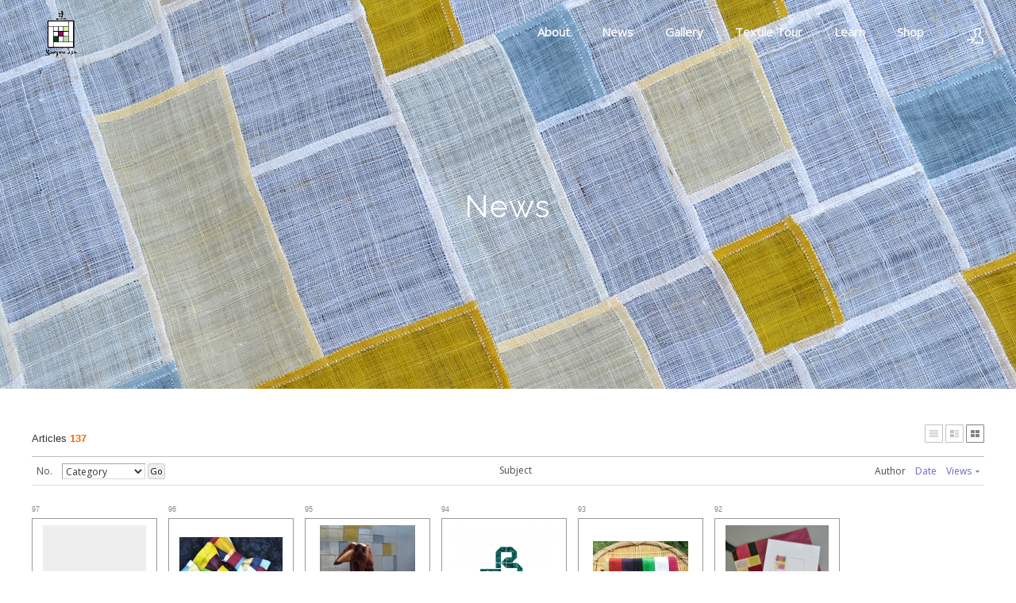

--- FILE ---
content_type: text/html; charset=UTF-8
request_url: http://www.youngminlee.com/index.php?mid=news&sort_index=readed_count&order_type=desc&page=3&listStyle=gallery
body_size: 6389
content:
<!DOCTYPE html>
<html lang="en">
<head>
<!-- META -->
<meta charset="utf-8">
<meta name="Generator" content="XpressEngine">
<meta http-equiv="X-UA-Compatible" content="IE=edge">
<!-- TITLE -->
<title>News</title>
<!-- CSS -->
<link rel="stylesheet" href="/common/css/xe.min.css?20181224190518" />
<link rel="stylesheet" href="/modules/board/skins/xe_official/css/board.css?20190203214909" />
<link rel="stylesheet" href="/modules/board/skins/xe_official/css/white.css?20190203214909" />
<link rel="stylesheet" href="/layouts/youngmin/css/layout.min.css?20190416035020" />
<link rel="stylesheet" href="/layouts/youngmin/css/idangerous.swiper.css?20190228200811" />
<link rel="stylesheet" href="/layouts/youngmin/css/welcome.min.css?20190416032414" />
<link rel="stylesheet" href="/layouts/youngmin/css/webfont.min.css?20190228200814" />
<link rel="stylesheet" href="/common/xeicon/xeicon.min.css?20181224190607" />
<link rel="stylesheet" href="/layouts/youngmin/css/widget.login.min.css?20190228200816" />
<link rel="stylesheet" href="/modules/editor/styles/ckeditor_light/style.css?20181224192701" />
<link rel="stylesheet" href="/addons/jq_lightbox/css/jquery.lightbox-0.5.css?20190220044606" />
<!-- JS -->
<script>
var current_url = "http://www.youngminlee.com/?mid=news&sort_index=readed_count&order_type=desc&page=3&listStyle=gallery";
var request_uri = "http://www.youngminlee.com/";
var current_mid = "news";
var waiting_message = "Requesting to the server, please wait.";
var ssl_actions = new Array();
var default_url = "http://www.youngminlee.com/";
</script>
<!--[if lt IE 9]><script src="/common/js/jquery-1.x.min.js?20181224190534"></script>
<![endif]--><!--[if gte IE 9]><!--><script src="/common/js/jquery.min.js?20181224190538"></script>
<!--<![endif]--><script src="/common/js/x.min.js?20181224190546"></script>
<script src="/common/js/xe.min.js?20181224190551"></script>
<script src="/modules/board/tpl/js/board.min.js?20181224192611"></script>
<script src="/layouts/youngmin/js/layout.min.js?20190228200941"></script>
<script src="/layouts/youngmin/js/jquery.parallax-scroll.min.js?20190228200940"></script>
<script src="/addons/jq_lightbox/js/jquery.lightbox-0.5.min.js?20190220044613"></script>
<!-- RSS -->
<!-- ICON -->
<link rel="shortcut icon" href="/files/attach/xeicon/favicon.ico" />

<meta name="viewport" content="width=device-width, user-scalable=yes">
<link rel="canonical" href="http://www.youngminlee.com/index.php?mid=news&sort_index=readed_count&order_type=desc&page=3&listStyle=gallery" />
<meta property="og:locale" content="en_US" />
<meta property="og:type" content="website" />
<meta property="og:url" content="http://www.youngminlee.com/index.php?mid=news&sort_index=readed_count&order_type=desc&page=3&listStyle=gallery" />
<meta property="og:title" content="News" /><script>
//<![CDATA[
xe.current_lang = "en";
xe.cmd_find = "Find";
xe.cmd_cancel = "Cancel";
xe.cmd_confirm = "Confirm";
xe.msg_no_root = "You cannot select a root.";
xe.msg_no_shortcut = "You cannot select a shortcut.";
xe.msg_select_menu = "Select target menu";
//]]>
</script>
</head>
<body>
																																		
										
																																					
		
	<p class="skip"><a href="#content">Skip to menu</a></p>
<div class="container onepage fixed_header  ">
	<!-- HEADER -->
	<div class="header_wrap xe-clearfix">
				<header class="header sub sub_type3">
			
			<h1 class="logo-item">
												<a href="/">
																									<img src="http://www.youngminlee.com/files/attach/images/3927/eea1e96000b82b8258ef0ce8f88b7562.gif" alt="" />
															</a>
			</h1>
			
			<div class="side">
				<ul>
					<!-- search -->
										<!-- admin -->
										<!-- login -->
					<li class="hover">
													<!-- before_login -->
							<a href="/index.php?mid=news&amp;sort_index=readed_count&amp;order_type=desc&amp;page=3&amp;listStyle=gallery&amp;act=dispMemberLoginForm" id="ly_btn"><i class="xi-user-add"></i><span class="blind">Sign In/Sign Up</span></a>
							<div class="ly ly_login">
								<ul>
									<li><a id="ly_login_btn" href="/index.php?mid=news&amp;sort_index=readed_count&amp;order_type=desc&amp;page=3&amp;listStyle=gallery&amp;act=dispMemberLoginForm" rel="nofollow">Sign In</a></li>
									<li><a href="/index.php?mid=news&amp;sort_index=readed_count&amp;order_type=desc&amp;page=3&amp;listStyle=gallery&amp;act=dispMemberSignUpForm" rel="nofollow">Sign Up</a></li>
								</ul>
								<span class="edge"></span>
							</div>
							<!-- /before_login -->
											</li>
				</ul>
			</div>
			<!-- SNB -->
						<!-- GNB -->
			<nav class="gnb" id="gnb">
				<div id="mobile_menu_btn" class="menu_btn">
					<div class="menu_bar">
						<div class="btn1"></div>
						<div class="btn2"></div>
						<div class="btn3"></div>
					</div>
				</div>
				<ul>
					<li>
						<a href="/profile">About</a>
												<ul class="depth2">
							<li>
								<a href="/profile">Youngmin Lee</a>
															</li><li>
								<a href="/bojagi">Bojagi</a>
															</li><li>
								<a href="/maedeup">Maedeup</a>
															</li><li>
								<a href="/contact">Contact</a>
															</li>						</ul>					</li><li>
						<a href="/news">News</a>
																	</li><li>
						<a href="/gallery">Gallery</a>
																	</li><li>
						<a href="/about_tour">Textile Tour</a>
												<ul class="depth2">
							<li>
								<a href="/about_tour">About</a>
															</li><li>
								<a href="/faq_tour">FAQ</a>
															</li><li>
								<a href="/ask_tour">Contact</a>
															</li>						</ul>					</li><li>
						<a href="#">Learn</a>
												<ul class="depth2">
							<li>
								<a href="/video">Video Clips</a>
															</li><li>
								<a href="/resource">Resource</a>
															</li>						</ul>					</li><li>
						<a href="/shop">Shop</a>
												<ul class="depth2">
							<li>
								<a href="/book">Book</a>
															</li><li>
								<a href="/ssamsoljogakbokit">Ssamsol Jogakbo Kit</a>
															</li><li>
								<a href="/saeksilnubikit">Saeksilnubi Kit</a>
															</li><li>
								<a href="/kit">Flower Pincushion Kit</a>
															</li><li>
								<a href="/lotusleaf">Lotus Leaf Mat</a>
															</li><li>
								<a href="/mandudumplingmobilekit">Mandu, Dumpling Mobile Kit</a>
															</li><li>
								<a href="/ramie">Fabric-Ramie</a>
															</li><li>
								<a href="/silkorgnaza">Silk Organza</a>
															</li><li>
								<a href="/soldout">Sold Out</a>
															</li>						</ul>					</li>				</ul>
			</nav>			<!-- /GNB -->
		</header>
	</div>
	<!-- END:HEADER -->
	<!-- VISUAL-SUBHEADER -->
	<div class="visual sub sub_type3">
														<span class="bg_img" style="background-image:url('./layouts/youngmin/img/sub_banner_02.jpg')"></span>
		<span class="mask"></span>
		<div class="sub_title">
			<h1>News</h1>
		</div>
	</div>    <!-- Swiper -->
    	<!-- /VISUAL -->
	<!-- BODY -->
	<div class="body fixed-width sub none">
		<!-- LNB -->
				<!-- /LNB -->
		<!-- CONTENT -->
			<div class="content" id="content">
				    	            <div class="board">
    <div class="boardHeader">
						    </div>
        <div class="boardInformation">
                <div class="infoSum">Articles <strong>137</strong></div>
        		
		<div class="infoView">
			<ul>
								<li class="listTypeClassic icon"><a href="/index.php?mid=news&amp;sort_index=readed_count&amp;order_type=desc&amp;page=3&amp;listStyle=list" title="Classic Style"><span>Classic Style</span></a></li>
				<li class="listTypeZine icon"><a href="/index.php?mid=news&amp;sort_index=readed_count&amp;order_type=desc&amp;page=3&amp;listStyle=webzine" title="Zine Style"><span>Zine Style</span></a></li>
				<li class="listTypeGallery icon active"><a href="/index.php?mid=news&amp;sort_index=readed_count&amp;order_type=desc&amp;page=3&amp;listStyle=gallery" title="Gallery Style"><span>Gallery Style</span></a></li>
			</ul>
		</div>
    </div>
    <form action="./" method="get" class="boardListForm"><input type="hidden" name="error_return_url" value="/index.php?mid=news&amp;sort_index=readed_count&amp;order_type=desc&amp;page=3&amp;listStyle=gallery" /><input type="hidden" name="act" value="" /><input type="hidden" name="mid" value="news" /><input type="hidden" name="vid" value="" />
    <fieldset>
        <legend>List of Articles</legend>
        <table cellspacing="0" border="1" summary="List of Articles" class="boardList">
			<thead>
				<tr>
					
											
							
						
													<th scope="col">No.</th>
												
																	
							
						
												
																	
							
						
													<th scope="col" class="title">
																<span class="jumpTo">
									<select name="category" id="board_category">
										<option value="">Category</option>
																				<option value="178" > News (83)</option>
																				<option value="179" > Workshop (53)</option>
																			</select>
									<button type="button" name="go_button" id="go_button" onclick="doChangeCategory()">Go</button>
								</span>
																Subject							</th>
												
																	
							
						
													<th scope="col">Author</th>
												
																	
							
						
													<th scope="col"><a href="/index.php?mid=news&amp;sort_index=regdate&amp;order_type=asc&amp;page=3&amp;listStyle=gallery">Date</a></th>
												
																	
							
						
													<th scope="col"><a href="/index.php?mid=news&amp;sort_index=readed_count&amp;order_type=asc&amp;page=3&amp;listStyle=gallery">Views<img src="/modules/board/skins/xe_official/img/common/buttonDescending.gif" alt="sort" width="5" height="3" class="sort" /></a></th>
												
																				</tr>
			</thead>
	
			<tbody>
	
							
					
						</tbody>
        </table>
		                                                 		<ul class="boardList thumbList">
									<li style="width:148px;height:214px;">
			
                                                    
                                                                                                    <p class="num">97</p>
                                                                                
                                                                                                    <div class="thumb">
                                                                    <a href="/index.php?mid=news&amp;sort_index=readed_count&amp;order_type=desc&amp;page=3&amp;listStyle=gallery&amp;document_srl=196"><span class="noPhoto" style="width:130px; height:130px; line-height:130px;">No Image</span></a>
                                                            </div>
                                                                                
                                                                                                    <div class="title" style="width:148px;height:214px;">
                                                            </div>
                                                                                
                                                                        <ul class="meta">                                                            <li class="author"><a href="#popup_menu_area" class="member_0" onclick="return false">Youngmin</a></li>
                                                                                                            
                                                                                                                                    <li class="date">Jan 20, 2012</li>
                                                                                                            
                                                                                                                                    <li class="reading">Views 18494</li>
                                                                                                        </ul>			</li>
												<li style="width:148px;height:214px;">
			
                                                    
                                                                                                    <p class="num">96</p>
                                                                                
                                                                                                    <div class="thumb">
                                                                    <a href="/index.php?mid=news&amp;sort_index=readed_count&amp;order_type=desc&amp;page=3&amp;listStyle=gallery&amp;document_srl=186" title="Another fun project is done!"><img src="http://www.youngminlee.com/files/thumbnails/186/130x130.crop.jpg?20190422061513" alt=""/></a>
                                                            </div>
                                                                                
                                                                                                    <div class="title" style="width:148px;height:214px;">
                                                            </div>
                                                                                
                                                                        <ul class="meta">                                                            <li class="author"><a href="#popup_menu_area" class="member_0" onclick="return false">Youngmin</a></li>
                                                                                                            
                                                                                                                                    <li class="date">Jun 26, 2011</li>
                                                                                                            
                                                                                                                                    <li class="reading">Views 18330</li>
                                                                                                        </ul>			</li>
												<li style="width:148px;height:214px;">
			
                                                    
                                                                                                    <p class="num">95</p>
                                                                                
                                                                                                    <div class="thumb">
                                                                    <a href="/index.php?mid=news&amp;sort_index=readed_count&amp;order_type=desc&amp;page=3&amp;listStyle=gallery&amp;document_srl=236" title="DVD is around the corner!"><img src="http://www.youngminlee.com/files/thumbnails/236/130x130.crop.jpg?20190422052807" alt=""/></a>
                                                            </div>
                                                                                
                                                                                                    <div class="title" style="width:148px;height:214px;">
                                                            </div>
                                                                                
                                                                        <ul class="meta">                                                            <li class="author"><a href="#popup_menu_area" class="member_0" onclick="return false">Youngmin</a></li>
                                                                                                            
                                                                                                                                    <li class="date">Sep 05, 2013</li>
                                                                                                            
                                                                                                                                    <li class="reading">Views 18055</li>
                                                                                                        </ul>			</li>
												<li style="width:148px;height:214px;">
			
                                                    
                                                                                                    <p class="num">94</p>
                                                                                
                                                                                                    <div class="thumb">
                                                                    <a href="/index.php?mid=news&amp;sort_index=readed_count&amp;order_type=desc&amp;page=3&amp;listStyle=gallery&amp;document_srl=279" title="KBF 2014 in Jeju"><img src="http://www.youngminlee.com/files/thumbnails/279/130x130.crop.jpg?20190422060212" alt=""/></a>
                                                            </div>
                                                                                
                                                                                                    <div class="title" style="width:148px;height:214px;">
                                                            </div>
                                                                                
                                                                        <ul class="meta">                                                            <li class="author"><a href="#popup_menu_area" class="member_0" onclick="return false">Youngmin</a></li>
                                                                                                            
                                                                                                                                    <li class="date">Jun 05, 2014</li>
                                                                                                            
                                                                                                                                    <li class="reading">Views 17928</li>
                                                                                                        </ul>			</li>
												<li style="width:148px;height:214px;">
			
                                                    
                                                                                                    <p class="num">93</p>
                                                                                
                                                                                                    <div class="thumb">
                                                                    <a href="/index.php?mid=news&amp;sort_index=readed_count&amp;order_type=desc&amp;page=3&amp;listStyle=gallery&amp;document_srl=188" title="No Subject"><img src="http://www.youngminlee.com/files/thumbnails/188/130x130.crop.jpg?20190422061513" alt=""/></a>
                                                            </div>
                                                                                
                                                                                                    <div class="title" style="width:148px;height:214px;">
                                                            </div>
                                                                                
                                                                        <ul class="meta">                                                            <li class="author"><a href="#popup_menu_area" class="member_0" onclick="return false">Youngmin</a></li>
                                                                                                            
                                                                                                                                    <li class="date">Sep 04, 2011</li>
                                                                                                            
                                                                                                                                    <li class="reading">Views 17649</li>
                                                                                                        </ul>			</li>
												<li style="width:148px;height:214px;">
			
                                                    
                                                                                                    <p class="num">92</p>
                                                                                
                                                                                                    <div class="thumb">
                                                                    <a href="/index.php?mid=news&amp;sort_index=readed_count&amp;order_type=desc&amp;page=3&amp;listStyle=gallery&amp;document_srl=244" title="Resource page has some new contents"><img src="http://www.youngminlee.com/files/thumbnails/244/130x130.crop.jpg?20190422052807" alt=""/></a>
                                                            </div>
                                                                                
                                                                                                    <div class="title" style="width:148px;height:214px;">
                                                            </div>
                                                                                
                                                                        <ul class="meta">                                                            <li class="author"><a href="#popup_menu_area" class="member_0" onclick="return false">Youngmin</a></li>
                                                                                                            
                                                                                                                                    <li class="date">Nov 11, 2013</li>
                                                                                                            
                                                                                                                                    <li class="reading">Views 17610</li>
                                                                                                        </ul>			</li>
												<li style="width:148px;height:214px;">
			
                                                    
                                                                                                    <p class="num">91</p>
                                                                                
                                                                                                    <div class="thumb">
                                                                    <a href="/index.php?mid=news&amp;sort_index=readed_count&amp;order_type=desc&amp;page=3&amp;listStyle=gallery&amp;document_srl=180"><span class="noPhoto" style="width:130px; height:130px; line-height:130px;">No Image</span></a>
                                                            </div>
                                                                                
                                                                                                    <div class="title" style="width:148px;height:214px;">
                                                            </div>
                                                                                
                                                                        <ul class="meta">                                                            <li class="author"><a href="#popup_menu_area" class="member_0" onclick="return false">Youngmin</a></li>
                                                                                                            
                                                                                                                                    <li class="date">Sep 11, 2010</li>
                                                                                                            
                                                                                                                                    <li class="reading">Views 17525</li>
                                                                                                        </ul>			</li>
												<li style="width:148px;height:214px;">
			
                                                    
                                                                                                    <p class="num">90</p>
                                                                                
                                                                                                    <div class="thumb">
                                                                    <a href="/index.php?mid=news&amp;sort_index=readed_count&amp;order_type=desc&amp;page=3&amp;listStyle=gallery&amp;document_srl=297" title="WAC workshop in LA in May 16-18 2015"><img src="http://www.youngminlee.com/files/thumbnails/297/130x130.crop.jpg?20190422054502" alt=""/></a>
                                                            </div>
                                                                                
                                                                                                    <div class="title" style="width:148px;height:214px;">
                                                            </div>
                                                                                
                                                                        <ul class="meta">                                                            <li class="author"><a href="#popup_menu_area" class="member_0" onclick="return false">Youngmin</a></li>
                                                                                                            
                                                                                                                                    <li class="date">Mar 03, 2015</li>
                                                                                                            
                                                                                                                                    <li class="reading">Views 17170</li>
                                                                                                        </ul>			</li>
												<li style="width:148px;height:214px;">
			
                                                    
                                                                                                    <p class="num">89</p>
                                                                                
                                                                                                    <div class="thumb">
                                                                    <a href="/index.php?mid=news&amp;sort_index=readed_count&amp;order_type=desc&amp;page=3&amp;listStyle=gallery&amp;document_srl=246" title="Asian Art Museum video"><img src="http://www.youngminlee.com/files/thumbnails/246/130x130.crop.jpg?20190422052807" alt=""/></a>
                                                            </div>
                                                                                
                                                                                                    <div class="title" style="width:148px;height:214px;">
                                                            </div>
                                                                                
                                                                        <ul class="meta">                                                            <li class="author"><a href="#popup_menu_area" class="member_0" onclick="return false">Youngmin</a></li>
                                                                                                            
                                                                                                                                    <li class="date">Dec 22, 2013</li>
                                                                                                            
                                                                                                                                    <li class="reading">Views 17098</li>
                                                                                                        </ul>			</li>
												<li style="width:148px;height:214px;">
			
                                                    
                                                                                                    <p class="num">88</p>
                                                                                
                                                                                                    <div class="thumb">
                                                                    <a href="/index.php?mid=news&amp;sort_index=readed_count&amp;order_type=desc&amp;page=3&amp;listStyle=gallery&amp;document_srl=309" title="Bojagi workshop in Pittsburgh PA in October 3-4 2015"><img src="http://www.youngminlee.com/files/thumbnails/309/130x130.crop.jpg?20190422054502" alt=""/></a>
                                                            </div>
                                                                                
                                                                                                    <div class="title" style="width:148px;height:214px;">
                                                            </div>
                                                                                
                                                                        <ul class="meta">                                                            <li class="author"><a href="#popup_menu_area" class="member_0" onclick="return false">Youngmin</a></li>
                                                                                                            
                                                                                                                                    <li class="date">Jul 28, 2015</li>
                                                                                                            
                                                                                                                                    <li class="reading">Views 17004</li>
                                                                                                        </ul>			</li>
												<li style="width:148px;height:214px;">
			
                                                    
                                                                                                    <p class="num">87</p>
                                                                                
                                                                                                    <div class="thumb">
                                                                    <a href="/index.php?mid=news&amp;sort_index=readed_count&amp;order_type=desc&amp;page=3&amp;listStyle=gallery&amp;document_srl=303" title="Bojagi workshop in Southern California-5/16-18, 2015"><img src="http://www.youngminlee.com/files/thumbnails/303/130x130.crop.jpg?20190422054502" alt=""/></a>
                                                            </div>
                                                                                
                                                                                                    <div class="title" style="width:148px;height:214px;">
                                                            </div>
                                                                                
                                                                        <ul class="meta">                                                            <li class="author"><a href="#popup_menu_area" class="member_0" onclick="return false">Youngmin</a></li>
                                                                                                            
                                                                                                                                    <li class="date">May 06, 2015</li>
                                                                                                            
                                                                                                                                    <li class="reading">Views 16817</li>
                                                                                                        </ul>			</li>
												<li style="width:148px;height:214px;">
			
                                                    
                                                                                                    <p class="num">86</p>
                                                                                
                                                                                                    <div class="thumb">
                                                                    <a href="/index.php?mid=news&amp;sort_index=readed_count&amp;order_type=desc&amp;page=3&amp;listStyle=gallery&amp;document_srl=283" title="PIQF 2014"><img src="http://www.youngminlee.com/files/thumbnails/283/130x130.crop.jpg?20190422060212" alt=""/></a>
                                                            </div>
                                                                                
                                                                                                    <div class="title" style="width:148px;height:214px;">
                                                            </div>
                                                                                
                                                                        <ul class="meta">                                                            <li class="author"><a href="#popup_menu_area" class="member_0" onclick="return false">Youngmin</a></li>
                                                                                                            
                                                                                                                                    <li class="date">Oct 19, 2014</li>
                                                                                                            
                                                                                                                                    <li class="reading">Views 16729</li>
                                                                                                        </ul>			</li>
												<li style="width:148px;height:214px;">
			
                                                    
                                                                                                    <p class="num">85</p>
                                                                                
                                                                                                    <div class="thumb">
                                                                    <a href="/index.php?mid=news&amp;sort_index=readed_count&amp;order_type=desc&amp;page=3&amp;listStyle=gallery&amp;document_srl=299" title="Asian Art Museum store has my DVD"><img src="http://www.youngminlee.com/files/thumbnails/299/130x130.crop.jpg?20190422054502" alt=""/></a>
                                                            </div>
                                                                                
                                                                                                    <div class="title" style="width:148px;height:214px;">
                                                            </div>
                                                                                
                                                                        <ul class="meta">                                                            <li class="author"><a href="#popup_menu_area" class="member_0" onclick="return false">Youngmin</a></li>
                                                                                                            
                                                                                                                                    <li class="date">Apr 19, 2015</li>
                                                                                                            
                                                                                                                                    <li class="reading">Views 16581</li>
                                                                                                        </ul>			</li>
												<li style="width:148px;height:214px;">
			
                                                    
                                                                                                    <p class="num">84</p>
                                                                                
                                                                                                    <div class="thumb">
                                                                    <a href="/index.php?mid=news&amp;sort_index=readed_count&amp;order_type=desc&amp;page=3&amp;listStyle=gallery&amp;document_srl=350" title="Asian Art Museum Bojagi Workshop"><img src="http://www.youngminlee.com/files/thumbnails/350/130x130.crop.jpg?20190302040940" alt=""/></a>
                                                            </div>
                                                                                
                                                                                                    <div class="title" style="width:148px;height:214px;">
                                                            </div>
                                                                                
                                                                        <ul class="meta">                                                            <li class="author"><a href="#popup_menu_area" class="member_0" onclick="return false">Youngmin</a></li>
                                                                                                            
                                                                                                                                    <li class="date">Feb 01, 2018</li>
                                                                                                            
                                                                                                                                    <li class="reading">Views 16559</li>
                                                                                                        </ul>			</li>
												<li style="width:148px;height:214px;">
			
                                                    
                                                                                                    <p class="num">83</p>
                                                                                
                                                                                                    <div class="thumb">
                                                                    <a href="/index.php?mid=news&amp;sort_index=readed_count&amp;order_type=desc&amp;page=3&amp;listStyle=gallery&amp;document_srl=295" title="Lunar New Year's Day celebration at the Oakland museum"><img src="http://www.youngminlee.com/files/thumbnails/295/130x130.crop.jpg?20190422054502" alt=""/></a>
                                                            </div>
                                                                                
                                                                                                    <div class="title" style="width:148px;height:214px;">
                                                            </div>
                                                                                
                                                                        <ul class="meta">                                                            <li class="author"><a href="#popup_menu_area" class="member_0" onclick="return false">Youngmin</a></li>
                                                                                                            
                                                                                                                                    <li class="date">Feb 21, 2015</li>
                                                                                                            
                                                                                                                                    <li class="reading">Views 16431</li>
                                                                                                        </ul>			</li>
												<li style="width:148px;height:214px;">
			
                                                    
                                                                                                    <p class="num">82</p>
                                                                                
                                                                                                    <div class="thumb">
                                                                    <a href="/index.php?mid=news&amp;sort_index=readed_count&amp;order_type=desc&amp;page=3&amp;listStyle=gallery&amp;document_srl=301" title="EBHQ workshop this weekend 4/25-4/27/2015"><img src="http://www.youngminlee.com/files/thumbnails/301/130x130.crop.jpg?20190422054502" alt=""/></a>
                                                            </div>
                                                                                
                                                                                                    <div class="title" style="width:148px;height:214px;">
                                                            </div>
                                                                                
                                                                        <ul class="meta">                                                            <li class="author"><a href="#popup_menu_area" class="member_0" onclick="return false">Youngmin</a></li>
                                                                                                            
                                                                                                                                    <li class="date">Apr 23, 2015</li>
                                                                                                            
                                                                                                                                    <li class="reading">Views 16366</li>
                                                                                                        </ul>			</li>
												<li style="width:148px;height:214px;">
			
                                                    
                                                                                                    <p class="num">81</p>
                                                                                
                                                                                                    <div class="thumb">
                                                                    <a href="/index.php?mid=news&amp;sort_index=readed_count&amp;order_type=desc&amp;page=3&amp;listStyle=gallery&amp;document_srl=313" title="Korea Day September 20th 2015"><img src="http://www.youngminlee.com/files/thumbnails/313/130x130.crop.jpg?20190422053634" alt=""/></a>
                                                            </div>
                                                                                
                                                                                                    <div class="title" style="width:148px;height:214px;">
                                                            </div>
                                                                                
                                                                        <ul class="meta">                                                            <li class="author"><a href="#popup_menu_area" class="member_0" onclick="return false">Youngmin</a></li>
                                                                                                            
                                                                                                                                    <li class="date">Sep 11, 2015</li>
                                                                                                            
                                                                                                                                    <li class="reading">Views 16031</li>
                                                                                                        </ul>			</li>
												<li style="width:148px;height:214px;">
			
                                                    
                                                                                                    <p class="num">80</p>
                                                                                
                                                                                                    <div class="thumb">
                                                                    <a href="/index.php?mid=news&amp;sort_index=readed_count&amp;order_type=desc&amp;page=3&amp;listStyle=gallery&amp;document_srl=305" title="Stay tuned.... for the workshop at the Richmond Art Center"><img src="http://www.youngminlee.com/files/thumbnails/305/130x130.crop.jpg?20190422054502" alt=""/></a>
                                                            </div>
                                                                                
                                                                                                    <div class="title" style="width:148px;height:214px;">
                                                            </div>
                                                                                
                                                                        <ul class="meta">                                                            <li class="author"><a href="#popup_menu_area" class="member_0" onclick="return false">Youngmin</a></li>
                                                                                                            
                                                                                                                                    <li class="date">Jul 07, 2015</li>
                                                                                                            
                                                                                                                                    <li class="reading">Views 15871</li>
                                                                                                        </ul>			</li>
												<li style="width:148px;height:214px;">
			
                                                    
                                                                                                    <p class="num">79</p>
                                                                                
                                                                                                    <div class="thumb">
                                                                    <a href="/index.php?mid=news&amp;sort_index=readed_count&amp;order_type=desc&amp;page=3&amp;listStyle=gallery&amp;document_srl=311" title="The Quilt Show.com episode 1703 is on air!"><img src="http://www.youngminlee.com/files/thumbnails/311/130x130.crop.jpg?20190422054502" alt=""/></a>
                                                            </div>
                                                                                
                                                                                                    <div class="title" style="width:148px;height:214px;">
                                                            </div>
                                                                                
                                                                        <ul class="meta">                                                            <li class="author"><a href="#popup_menu_area" class="member_0" onclick="return false">Youngmin</a></li>
                                                                                                            
                                                                                                                                    <li class="date">Aug 03, 2015</li>
                                                                                                            
                                                                                                                                    <li class="reading">Views 15706</li>
                                                                                                        </ul>			</li>
												<li style="width:148px;height:214px;">
			
                                                    
                                                                                                    <p class="num">78</p>
                                                                                
                                                                                                    <div class="thumb">
                                                                    <a href="/index.php?mid=news&amp;sort_index=readed_count&amp;order_type=desc&amp;page=3&amp;listStyle=gallery&amp;document_srl=315" title="Richmond Art Center Bojagi Workshop"><img src="http://www.youngminlee.com/files/thumbnails/315/130x130.crop.jpg?20190422053634" alt=""/></a>
                                                            </div>
                                                                                
                                                                                                    <div class="title" style="width:148px;height:214px;">
                                                            </div>
                                                                                
                                                                        <ul class="meta">                                                            <li class="author"><a href="#popup_menu_area" class="member_0" onclick="return false">Youngmin</a></li>
                                                                                                            
                                                                                                                                    <li class="date">Oct 27, 2015</li>
                                                                                                            
                                                                                                                                    <li class="reading">Views 15525</li>
                                                                                                        </ul>			</li>
								</ul>
		
                
    </fieldset>
</form>
<div class="boardNavigation">
    <div class="btnArea">
						<span class="etc">
						<span class="btn"><a href="/index.php?mid=news&amp;page=3&amp;listStyle=gallery">List</a></span>
					</span>
    </div>
    <div class="pagination">
        <a href="/index.php?mid=news&amp;sort_index=readed_count&amp;order_type=desc&amp;listStyle=gallery" class="prevEnd">First Page</a> 
                                    <a href="/index.php?mid=news&amp;sort_index=readed_count&amp;order_type=desc&amp;page=1&amp;listStyle=gallery">1</a>
                                                <a href="/index.php?mid=news&amp;sort_index=readed_count&amp;order_type=desc&amp;page=2&amp;listStyle=gallery">2</a>
                                                <strong>3</strong> 
                                                <a href="/index.php?mid=news&amp;sort_index=readed_count&amp;order_type=desc&amp;page=4&amp;listStyle=gallery">4</a>
                                                <a href="/index.php?mid=news&amp;sort_index=readed_count&amp;order_type=desc&amp;page=5&amp;listStyle=gallery">5</a>
                                                <a href="/index.php?mid=news&amp;sort_index=readed_count&amp;order_type=desc&amp;page=6&amp;listStyle=gallery">6</a>
                                                <a href="/index.php?mid=news&amp;sort_index=readed_count&amp;order_type=desc&amp;page=7&amp;listStyle=gallery">7</a>
                            <a href="/index.php?mid=news&amp;sort_index=readed_count&amp;order_type=desc&amp;page=7&amp;listStyle=gallery" class="nextEnd">Last Page</a>
    </div>
</div>
</div>
			</div>
					<!-- /CONTENT -->
	</div>
	<!-- END:BODY -->
	<footer class="footer" style="border-bottom-color:#c4e48c">
		<div class="f_info_area">
			<div class="f_info">
									<p class="f_logo">
						<a href="#">
															<img src="http://www.youngminlee.com/files/attach/images/3927/99b983892094b5c6d2fc3736e15da7d1.gif" alt="" />
													</a>
					</p>
					<p class="sub_desc"></p>
							</div>
			<div class="f_info2">
				<div class="connect">
				<ul>
					<li>
						<a href="https://www.facebook.com/youngmin.lee.357" target="_blank" class="ico"><i class="xi-facebook"></i><span class="blind">Facebook</span></a>
					</li>
					<li>
						<a href="https://www.instagram.com/youngminlee_bojagi" target="_blank" class="ico"><i class="xi-instagram"></i><span class="blind">Instagram</span></a>
					</li>
					<li>
						<a href="/contact" target="_blank" class="ico"><i class="xi-envelope"></i><span class="blind">MAIL</span></a>
					</li>
				</ul>
				</div>
			</div>
		</div>
		<div class="f_cr_area">
			<p class="copyright">
									© youngminlee.com, All rights reserved							</p>
			<ul class="mobile-footer-member">
								<li><a href="/index.php?mid=news&amp;sort_index=readed_count&amp;order_type=desc&amp;page=3&amp;listStyle=gallery&amp;act=dispMemberLoginForm" rel="nofollow">Sign In</a></li>
				<li><a href="/index.php?mid=news&amp;sort_index=readed_count&amp;order_type=desc&amp;page=3&amp;listStyle=gallery&amp;act=dispMemberSignUpForm" rel="nofollow">Sign Up</a></li>
							</ul>
		</div>
	</footer>
</div>
<!-- TOP -->
<a href="#" class="btn_top"><i class="xi-angle-up"><span class="blind">Up</span></i></a>
<!-- /TOP -->
<!-- Login widget -->
<section class="login_widget" style="display:none">
		<div class="ly_dimmed"></div>
	<div class="signin">
		<div class="login-header">
			<h1>LOGIN</h1>
		</div>
		<div class="login-body">
			<form action="/index.php?act=procMemberLogin" method="post" autocomplete="off"><input type="hidden" name="error_return_url" value="/index.php?mid=news&amp;sort_index=readed_count&amp;order_type=desc&amp;page=3&amp;listStyle=gallery" /><input type="hidden" name="mid" value="news" /><input type="hidden" name="vid" value="" />
				<input type="hidden" name="act" value="procMemberLogin" />
				<input type="hidden" name="success_return_url" value="http://www.youngminlee.com/index.php?mid=news&amp;sort_index=readed_count&amp;order_type=desc&amp;page=3&amp;listStyle=gallery" />
				<input type="hidden" name="xe_validator_id" value="layouts/xedition/layout/1" />
				<fieldset>
					<legend class="blind">Sign In</legend>
					<div class="control-group">
						<div class="group">
							<input type="text" name="user_id" id="uemail" required="true" />
							<span class="highlight"></span>
							<span class="bar"></span>
							<label class="info_label" for="uemail">User ID</label>
						</div>
						<div class="group">
							<input type="password" name="password" id="upw" required="true" />
							<span class="highlight"></span>
							<span class="bar"></span>
							<label class="info_label" for="upw">Password</label>
						</div>
					</div>
										<div class="control-group">
						<label class="chk_label" for="keepid_opt">
							<input type="checkbox" name="keep_signed" id="keepid_opt" value="Y" />
							<span class="checkbox"></span> Keep me signed in.						</label>
						<div id="warning">
							<p style="text-align:right;"><i class="xi-close"></i></p>
							<p>You will be still signed in even when the browser is closed.<br />It is not recommended to use this if you are using a public computer, for your personal information could be violated.</p>
							<div class="edge"></div>
						</div>
						<button type="submit" class="btn_submit">Sign In</button>
					</div>
				</fieldset>
			</form>
		</div>
		<div class="login-footer">
			<a href="/index.php?mid=news&amp;sort_index=readed_count&amp;order_type=desc&amp;page=3&amp;listStyle=gallery&amp;act=dispMemberFindAccount" rel="nofollow">Find Account Info</a>
			<span class="f_bar">|</span>
			<a href="/index.php?mid=news&amp;sort_index=readed_count&amp;order_type=desc&amp;page=3&amp;listStyle=gallery&amp;act=dispMemberSignUpForm" rel="nofollow">Sign Up</a>
		</div>
		<a href="#" class="btn_ly_popup"><span class="blind">닫기</span></a>
	</div>
	<script>
	jQuery(function ($) {
		var keep_msg = $("#warning");
		$(".chk_label").on("mouseenter mouseleave focusin focusout", function (e) {
			if(e.type == "mouseenter" || e.type == "focusin") {
				keep_msg.show();
			}
			else {
				keep_msg.hide();
			}
		});
		$("#ly_login_btn, #ly_btn").click(function () {
			$(".login_widget").show();
			return false;
		});
		$(".btn_ly_popup").click(function () {
			$(".login_widget").hide();
			return false;
		});
		$("input").blur(function () {
			var $this = $(this);
			if ($this.val()) {
				$this.addClass("used");
			}
			else {
				$this.removeClass("used");
			}
		});
	});
	</script>
</section><!-- /Login widget -->    
<!-- ETC -->
<div class="wfsr"></div>
<script src="/files/cache/js_filter_compiled/d046d1841b9c79c545b82d3be892699d.en.compiled.js?20190423012931"></script><script src="/files/cache/js_filter_compiled/1bdc15d63816408b99f674eb6a6ffcea.en.compiled.js?20190423012931"></script><script src="/files/cache/js_filter_compiled/9b007ee9f2af763bb3d35e4fb16498e9.en.compiled.js?20190423012931"></script><script src="/addons/autolink/autolink.js?20181224185827"></script><script src="/modules/board/skins/xe_official/js/snsV3.js?20190203214911"></script><script src="/addons/jq_lightbox/js/xe.js?20190220044614"></script><script src="/addons/jq_lightbox/js/black.js?20190220044612"></script></body>
</html>
